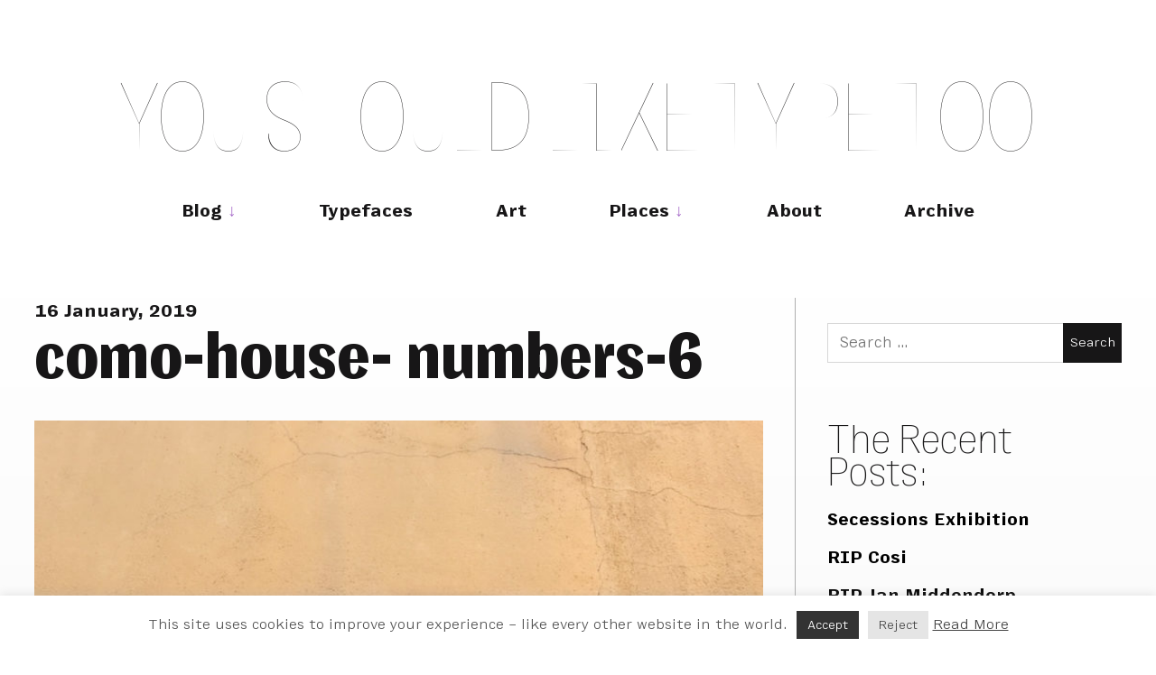

--- FILE ---
content_type: text/html; charset=UTF-8
request_url: https://youshouldliketypetoo.com/blog/house-numbers/como-house-numbers/attachment/como-house-numbers-6/
body_size: 21668
content:
<!DOCTYPE html>
<html lang="en-US">
<head>
	<meta charset="UTF-8">
	<meta name="viewport" content="width=device-width, initial-scale=1">
	<link rel="profile" href="http://gmpg.org/xfn/11">
	
	<link rel="apple-touch-icon" sizes="180x180" href="/apple-touch-icon.png">
	<link rel="icon" type="image/png" sizes="32x32" href="/favicon-32x32.png">
	<link rel="icon" type="image/png" sizes="16x16" href="/favicon-16x16.png">
	<link rel="manifest" href="/site.webmanifest">
	<link rel="mask-icon" href="/safari-pinned-tab.svg" color="#64676a">

	<link href="https://youshouldliketypetoo.com/wp-content/themes/hive-Rob/style.css?_=12" rel="stylesheet">
	
	<meta name="msapplication-TileColor" content="#404040">
	<meta name="theme-color" content="#404040">
	
	<meta name='robots' content='index, follow, max-image-preview:large, max-snippet:-1, max-video-preview:-1' />
	<style>img:is([sizes="auto" i], [sizes^="auto," i]) { contain-intrinsic-size: 3000px 1500px }</style>
	
	<!-- This site is optimized with the Yoast SEO plugin v26.8 - https://yoast.com/product/yoast-seo-wordpress/ -->
	<title>como-house- numbers-6 &#8211; You Should Like Type Too</title>
	<link rel="canonical" href="https://youshouldliketypetoo.com/blog/house-numbers/como-house-numbers/attachment/como-house-numbers-6/" />
	<meta property="og:locale" content="en_US" />
	<meta property="og:type" content="article" />
	<meta property="og:title" content="como-house- numbers-6 &#8211; You Should Like Type Too" />
	<meta property="og:url" content="https://youshouldliketypetoo.com/blog/house-numbers/como-house-numbers/attachment/como-house-numbers-6/" />
	<meta property="og:site_name" content="You Should Like Type Too" />
	<meta property="og:image" content="https://youshouldliketypetoo.com/blog/house-numbers/como-house-numbers/attachment/como-house-numbers-6" />
	<meta property="og:image:width" content="1000" />
	<meta property="og:image:height" content="750" />
	<meta property="og:image:type" content="image/jpeg" />
	<meta name="twitter:card" content="summary_large_image" />
	<meta name="twitter:site" content="@rnkeller" />
	<script type="application/ld+json" class="yoast-schema-graph">{"@context":"https://schema.org","@graph":[{"@type":"WebPage","@id":"https://youshouldliketypetoo.com/blog/house-numbers/como-house-numbers/attachment/como-house-numbers-6/","url":"https://youshouldliketypetoo.com/blog/house-numbers/como-house-numbers/attachment/como-house-numbers-6/","name":"como-house- numbers-6 &#8211; You Should Like Type Too","isPartOf":{"@id":"https://youshouldliketypetoo.com/#website"},"primaryImageOfPage":{"@id":"https://youshouldliketypetoo.com/blog/house-numbers/como-house-numbers/attachment/como-house-numbers-6/#primaryimage"},"image":{"@id":"https://youshouldliketypetoo.com/blog/house-numbers/como-house-numbers/attachment/como-house-numbers-6/#primaryimage"},"thumbnailUrl":"https://youshouldliketypetoo.com/wp-content/uploads/2019/01/como-house-numbers-6.jpg","datePublished":"2019-01-16T02:45:27+00:00","breadcrumb":{"@id":"https://youshouldliketypetoo.com/blog/house-numbers/como-house-numbers/attachment/como-house-numbers-6/#breadcrumb"},"inLanguage":"en-US","potentialAction":[{"@type":"ReadAction","target":["https://youshouldliketypetoo.com/blog/house-numbers/como-house-numbers/attachment/como-house-numbers-6/"]}]},{"@type":"ImageObject","inLanguage":"en-US","@id":"https://youshouldliketypetoo.com/blog/house-numbers/como-house-numbers/attachment/como-house-numbers-6/#primaryimage","url":"https://youshouldliketypetoo.com/wp-content/uploads/2019/01/como-house-numbers-6.jpg","contentUrl":"https://youshouldliketypetoo.com/wp-content/uploads/2019/01/como-house-numbers-6.jpg","width":1000,"height":750},{"@type":"BreadcrumbList","@id":"https://youshouldliketypetoo.com/blog/house-numbers/como-house-numbers/attachment/como-house-numbers-6/#breadcrumb","itemListElement":[{"@type":"ListItem","position":1,"name":"Home","item":"https://youshouldliketypetoo.com/"},{"@type":"ListItem","position":2,"name":"Como House Numbers","item":"https://youshouldliketypetoo.com/blog/house-numbers/como-house-numbers/"},{"@type":"ListItem","position":3,"name":"como-house- numbers-6"}]},{"@type":"WebSite","@id":"https://youshouldliketypetoo.com/#website","url":"https://youshouldliketypetoo.com/","name":"You Should Like Type Too","description":"","publisher":{"@id":"https://youshouldliketypetoo.com/#/schema/person/79777c7273b41b74d7af697abbcad32c"},"potentialAction":[{"@type":"SearchAction","target":{"@type":"EntryPoint","urlTemplate":"https://youshouldliketypetoo.com/?s={search_term_string}"},"query-input":{"@type":"PropertyValueSpecification","valueRequired":true,"valueName":"search_term_string"}}],"inLanguage":"en-US"},{"@type":["Person","Organization"],"@id":"https://youshouldliketypetoo.com/#/schema/person/79777c7273b41b74d7af697abbcad32c","name":"Rob","image":{"@type":"ImageObject","inLanguage":"en-US","@id":"https://youshouldliketypetoo.com/#/schema/person/image/","url":"https://youshouldliketypetoo.com/wp-content/uploads/2019/01/como-house-numbers-6.jpg","contentUrl":"https://youshouldliketypetoo.com/wp-content/uploads/2019/01/como-house-numbers-6.jpg","width":1000,"height":750,"caption":"Rob"},"logo":{"@id":"https://youshouldliketypetoo.com/#/schema/person/image/"},"sameAs":["http://youshouldliketypetoo.com"]}]}</script>
	<!-- / Yoast SEO plugin. -->


<link rel='dns-prefetch' href='//stats.wp.com' />
<link rel='dns-prefetch' href='//jetpack.wordpress.com' />
<link rel='dns-prefetch' href='//s0.wp.com' />
<link rel='dns-prefetch' href='//public-api.wordpress.com' />
<link rel='dns-prefetch' href='//0.gravatar.com' />
<link rel='dns-prefetch' href='//1.gravatar.com' />
<link rel='dns-prefetch' href='//2.gravatar.com' />
<link rel="alternate" type="application/rss+xml" title="You Should Like Type Too &raquo; Feed" href="https://youshouldliketypetoo.com/feed/" />
<link rel="alternate" type="application/rss+xml" title="You Should Like Type Too &raquo; Comments Feed" href="https://youshouldliketypetoo.com/comments/feed/" />
<link rel="alternate" type="application/rss+xml" title="You Should Like Type Too &raquo; como-house- numbers-6 Comments Feed" href="https://youshouldliketypetoo.com/blog/house-numbers/como-house-numbers/attachment/como-house-numbers-6/feed/" />
		<!-- This site uses the Google Analytics by ExactMetrics plugin v8.11.1 - Using Analytics tracking - https://www.exactmetrics.com/ -->
							<script src="//www.googletagmanager.com/gtag/js?id=G-KMRVECTBY3"  data-cfasync="false" data-wpfc-render="false" type="text/javascript" async></script>
			<script data-cfasync="false" data-wpfc-render="false" type="text/javascript">
				var em_version = '8.11.1';
				var em_track_user = true;
				var em_no_track_reason = '';
								var ExactMetricsDefaultLocations = {"page_location":"https:\/\/youshouldliketypetoo.com\/blog\/house-numbers\/como-house-numbers\/attachment\/como-house-numbers-6\/"};
								if ( typeof ExactMetricsPrivacyGuardFilter === 'function' ) {
					var ExactMetricsLocations = (typeof ExactMetricsExcludeQuery === 'object') ? ExactMetricsPrivacyGuardFilter( ExactMetricsExcludeQuery ) : ExactMetricsPrivacyGuardFilter( ExactMetricsDefaultLocations );
				} else {
					var ExactMetricsLocations = (typeof ExactMetricsExcludeQuery === 'object') ? ExactMetricsExcludeQuery : ExactMetricsDefaultLocations;
				}

								var disableStrs = [
										'ga-disable-G-KMRVECTBY3',
									];

				/* Function to detect opted out users */
				function __gtagTrackerIsOptedOut() {
					for (var index = 0; index < disableStrs.length; index++) {
						if (document.cookie.indexOf(disableStrs[index] + '=true') > -1) {
							return true;
						}
					}

					return false;
				}

				/* Disable tracking if the opt-out cookie exists. */
				if (__gtagTrackerIsOptedOut()) {
					for (var index = 0; index < disableStrs.length; index++) {
						window[disableStrs[index]] = true;
					}
				}

				/* Opt-out function */
				function __gtagTrackerOptout() {
					for (var index = 0; index < disableStrs.length; index++) {
						document.cookie = disableStrs[index] + '=true; expires=Thu, 31 Dec 2099 23:59:59 UTC; path=/';
						window[disableStrs[index]] = true;
					}
				}

				if ('undefined' === typeof gaOptout) {
					function gaOptout() {
						__gtagTrackerOptout();
					}
				}
								window.dataLayer = window.dataLayer || [];

				window.ExactMetricsDualTracker = {
					helpers: {},
					trackers: {},
				};
				if (em_track_user) {
					function __gtagDataLayer() {
						dataLayer.push(arguments);
					}

					function __gtagTracker(type, name, parameters) {
						if (!parameters) {
							parameters = {};
						}

						if (parameters.send_to) {
							__gtagDataLayer.apply(null, arguments);
							return;
						}

						if (type === 'event') {
														parameters.send_to = exactmetrics_frontend.v4_id;
							var hookName = name;
							if (typeof parameters['event_category'] !== 'undefined') {
								hookName = parameters['event_category'] + ':' + name;
							}

							if (typeof ExactMetricsDualTracker.trackers[hookName] !== 'undefined') {
								ExactMetricsDualTracker.trackers[hookName](parameters);
							} else {
								__gtagDataLayer('event', name, parameters);
							}
							
						} else {
							__gtagDataLayer.apply(null, arguments);
						}
					}

					__gtagTracker('js', new Date());
					__gtagTracker('set', {
						'developer_id.dNDMyYj': true,
											});
					if ( ExactMetricsLocations.page_location ) {
						__gtagTracker('set', ExactMetricsLocations);
					}
										__gtagTracker('config', 'G-KMRVECTBY3', {"forceSSL":"true"} );
										window.gtag = __gtagTracker;										(function () {
						/* https://developers.google.com/analytics/devguides/collection/analyticsjs/ */
						/* ga and __gaTracker compatibility shim. */
						var noopfn = function () {
							return null;
						};
						var newtracker = function () {
							return new Tracker();
						};
						var Tracker = function () {
							return null;
						};
						var p = Tracker.prototype;
						p.get = noopfn;
						p.set = noopfn;
						p.send = function () {
							var args = Array.prototype.slice.call(arguments);
							args.unshift('send');
							__gaTracker.apply(null, args);
						};
						var __gaTracker = function () {
							var len = arguments.length;
							if (len === 0) {
								return;
							}
							var f = arguments[len - 1];
							if (typeof f !== 'object' || f === null || typeof f.hitCallback !== 'function') {
								if ('send' === arguments[0]) {
									var hitConverted, hitObject = false, action;
									if ('event' === arguments[1]) {
										if ('undefined' !== typeof arguments[3]) {
											hitObject = {
												'eventAction': arguments[3],
												'eventCategory': arguments[2],
												'eventLabel': arguments[4],
												'value': arguments[5] ? arguments[5] : 1,
											}
										}
									}
									if ('pageview' === arguments[1]) {
										if ('undefined' !== typeof arguments[2]) {
											hitObject = {
												'eventAction': 'page_view',
												'page_path': arguments[2],
											}
										}
									}
									if (typeof arguments[2] === 'object') {
										hitObject = arguments[2];
									}
									if (typeof arguments[5] === 'object') {
										Object.assign(hitObject, arguments[5]);
									}
									if ('undefined' !== typeof arguments[1].hitType) {
										hitObject = arguments[1];
										if ('pageview' === hitObject.hitType) {
											hitObject.eventAction = 'page_view';
										}
									}
									if (hitObject) {
										action = 'timing' === arguments[1].hitType ? 'timing_complete' : hitObject.eventAction;
										hitConverted = mapArgs(hitObject);
										__gtagTracker('event', action, hitConverted);
									}
								}
								return;
							}

							function mapArgs(args) {
								var arg, hit = {};
								var gaMap = {
									'eventCategory': 'event_category',
									'eventAction': 'event_action',
									'eventLabel': 'event_label',
									'eventValue': 'event_value',
									'nonInteraction': 'non_interaction',
									'timingCategory': 'event_category',
									'timingVar': 'name',
									'timingValue': 'value',
									'timingLabel': 'event_label',
									'page': 'page_path',
									'location': 'page_location',
									'title': 'page_title',
									'referrer' : 'page_referrer',
								};
								for (arg in args) {
																		if (!(!args.hasOwnProperty(arg) || !gaMap.hasOwnProperty(arg))) {
										hit[gaMap[arg]] = args[arg];
									} else {
										hit[arg] = args[arg];
									}
								}
								return hit;
							}

							try {
								f.hitCallback();
							} catch (ex) {
							}
						};
						__gaTracker.create = newtracker;
						__gaTracker.getByName = newtracker;
						__gaTracker.getAll = function () {
							return [];
						};
						__gaTracker.remove = noopfn;
						__gaTracker.loaded = true;
						window['__gaTracker'] = __gaTracker;
					})();
									} else {
										console.log("");
					(function () {
						function __gtagTracker() {
							return null;
						}

						window['__gtagTracker'] = __gtagTracker;
						window['gtag'] = __gtagTracker;
					})();
									}
			</script>
							<!-- / Google Analytics by ExactMetrics -->
		<script type="text/javascript">
/* <![CDATA[ */
window._wpemojiSettings = {"baseUrl":"https:\/\/s.w.org\/images\/core\/emoji\/16.0.1\/72x72\/","ext":".png","svgUrl":"https:\/\/s.w.org\/images\/core\/emoji\/16.0.1\/svg\/","svgExt":".svg","source":{"concatemoji":"https:\/\/youshouldliketypetoo.com\/wp-includes\/js\/wp-emoji-release.min.js?ver=6.8.3"}};
/*! This file is auto-generated */
!function(s,n){var o,i,e;function c(e){try{var t={supportTests:e,timestamp:(new Date).valueOf()};sessionStorage.setItem(o,JSON.stringify(t))}catch(e){}}function p(e,t,n){e.clearRect(0,0,e.canvas.width,e.canvas.height),e.fillText(t,0,0);var t=new Uint32Array(e.getImageData(0,0,e.canvas.width,e.canvas.height).data),a=(e.clearRect(0,0,e.canvas.width,e.canvas.height),e.fillText(n,0,0),new Uint32Array(e.getImageData(0,0,e.canvas.width,e.canvas.height).data));return t.every(function(e,t){return e===a[t]})}function u(e,t){e.clearRect(0,0,e.canvas.width,e.canvas.height),e.fillText(t,0,0);for(var n=e.getImageData(16,16,1,1),a=0;a<n.data.length;a++)if(0!==n.data[a])return!1;return!0}function f(e,t,n,a){switch(t){case"flag":return n(e,"\ud83c\udff3\ufe0f\u200d\u26a7\ufe0f","\ud83c\udff3\ufe0f\u200b\u26a7\ufe0f")?!1:!n(e,"\ud83c\udde8\ud83c\uddf6","\ud83c\udde8\u200b\ud83c\uddf6")&&!n(e,"\ud83c\udff4\udb40\udc67\udb40\udc62\udb40\udc65\udb40\udc6e\udb40\udc67\udb40\udc7f","\ud83c\udff4\u200b\udb40\udc67\u200b\udb40\udc62\u200b\udb40\udc65\u200b\udb40\udc6e\u200b\udb40\udc67\u200b\udb40\udc7f");case"emoji":return!a(e,"\ud83e\udedf")}return!1}function g(e,t,n,a){var r="undefined"!=typeof WorkerGlobalScope&&self instanceof WorkerGlobalScope?new OffscreenCanvas(300,150):s.createElement("canvas"),o=r.getContext("2d",{willReadFrequently:!0}),i=(o.textBaseline="top",o.font="600 32px Arial",{});return e.forEach(function(e){i[e]=t(o,e,n,a)}),i}function t(e){var t=s.createElement("script");t.src=e,t.defer=!0,s.head.appendChild(t)}"undefined"!=typeof Promise&&(o="wpEmojiSettingsSupports",i=["flag","emoji"],n.supports={everything:!0,everythingExceptFlag:!0},e=new Promise(function(e){s.addEventListener("DOMContentLoaded",e,{once:!0})}),new Promise(function(t){var n=function(){try{var e=JSON.parse(sessionStorage.getItem(o));if("object"==typeof e&&"number"==typeof e.timestamp&&(new Date).valueOf()<e.timestamp+604800&&"object"==typeof e.supportTests)return e.supportTests}catch(e){}return null}();if(!n){if("undefined"!=typeof Worker&&"undefined"!=typeof OffscreenCanvas&&"undefined"!=typeof URL&&URL.createObjectURL&&"undefined"!=typeof Blob)try{var e="postMessage("+g.toString()+"("+[JSON.stringify(i),f.toString(),p.toString(),u.toString()].join(",")+"));",a=new Blob([e],{type:"text/javascript"}),r=new Worker(URL.createObjectURL(a),{name:"wpTestEmojiSupports"});return void(r.onmessage=function(e){c(n=e.data),r.terminate(),t(n)})}catch(e){}c(n=g(i,f,p,u))}t(n)}).then(function(e){for(var t in e)n.supports[t]=e[t],n.supports.everything=n.supports.everything&&n.supports[t],"flag"!==t&&(n.supports.everythingExceptFlag=n.supports.everythingExceptFlag&&n.supports[t]);n.supports.everythingExceptFlag=n.supports.everythingExceptFlag&&!n.supports.flag,n.DOMReady=!1,n.readyCallback=function(){n.DOMReady=!0}}).then(function(){return e}).then(function(){var e;n.supports.everything||(n.readyCallback(),(e=n.source||{}).concatemoji?t(e.concatemoji):e.wpemoji&&e.twemoji&&(t(e.twemoji),t(e.wpemoji)))}))}((window,document),window._wpemojiSettings);
/* ]]> */
</script>
<style id='wp-emoji-styles-inline-css' type='text/css'>

	img.wp-smiley, img.emoji {
		display: inline !important;
		border: none !important;
		box-shadow: none !important;
		height: 1em !important;
		width: 1em !important;
		margin: 0 0.07em !important;
		vertical-align: -0.1em !important;
		background: none !important;
		padding: 0 !important;
	}
</style>
<link rel='stylesheet' id='wp-block-library-css' href='https://youshouldliketypetoo.com/wp-includes/css/dist/block-library/style.min.css?ver=6.8.3' type='text/css' media='all' />
<style id='classic-theme-styles-inline-css' type='text/css'>
/*! This file is auto-generated */
.wp-block-button__link{color:#fff;background-color:#32373c;border-radius:9999px;box-shadow:none;text-decoration:none;padding:calc(.667em + 2px) calc(1.333em + 2px);font-size:1.125em}.wp-block-file__button{background:#32373c;color:#fff;text-decoration:none}
</style>
<link rel='stylesheet' id='mediaelement-css' href='https://youshouldliketypetoo.com/wp-includes/js/mediaelement/mediaelementplayer-legacy.min.css?ver=4.2.17' type='text/css' media='all' />
<link rel='stylesheet' id='wp-mediaelement-css' href='https://youshouldliketypetoo.com/wp-includes/js/mediaelement/wp-mediaelement.min.css?ver=6.8.3' type='text/css' media='all' />
<style id='jetpack-sharing-buttons-style-inline-css' type='text/css'>
.jetpack-sharing-buttons__services-list{display:flex;flex-direction:row;flex-wrap:wrap;gap:0;list-style-type:none;margin:5px;padding:0}.jetpack-sharing-buttons__services-list.has-small-icon-size{font-size:12px}.jetpack-sharing-buttons__services-list.has-normal-icon-size{font-size:16px}.jetpack-sharing-buttons__services-list.has-large-icon-size{font-size:24px}.jetpack-sharing-buttons__services-list.has-huge-icon-size{font-size:36px}@media print{.jetpack-sharing-buttons__services-list{display:none!important}}.editor-styles-wrapper .wp-block-jetpack-sharing-buttons{gap:0;padding-inline-start:0}ul.jetpack-sharing-buttons__services-list.has-background{padding:1.25em 2.375em}
</style>
<style id='global-styles-inline-css' type='text/css'>
:root{--wp--preset--aspect-ratio--square: 1;--wp--preset--aspect-ratio--4-3: 4/3;--wp--preset--aspect-ratio--3-4: 3/4;--wp--preset--aspect-ratio--3-2: 3/2;--wp--preset--aspect-ratio--2-3: 2/3;--wp--preset--aspect-ratio--16-9: 16/9;--wp--preset--aspect-ratio--9-16: 9/16;--wp--preset--color--black: #000000;--wp--preset--color--cyan-bluish-gray: #abb8c3;--wp--preset--color--white: #ffffff;--wp--preset--color--pale-pink: #f78da7;--wp--preset--color--vivid-red: #cf2e2e;--wp--preset--color--luminous-vivid-orange: #ff6900;--wp--preset--color--luminous-vivid-amber: #fcb900;--wp--preset--color--light-green-cyan: #7bdcb5;--wp--preset--color--vivid-green-cyan: #00d084;--wp--preset--color--pale-cyan-blue: #8ed1fc;--wp--preset--color--vivid-cyan-blue: #0693e3;--wp--preset--color--vivid-purple: #9b51e0;--wp--preset--gradient--vivid-cyan-blue-to-vivid-purple: linear-gradient(135deg,rgba(6,147,227,1) 0%,rgb(155,81,224) 100%);--wp--preset--gradient--light-green-cyan-to-vivid-green-cyan: linear-gradient(135deg,rgb(122,220,180) 0%,rgb(0,208,130) 100%);--wp--preset--gradient--luminous-vivid-amber-to-luminous-vivid-orange: linear-gradient(135deg,rgba(252,185,0,1) 0%,rgba(255,105,0,1) 100%);--wp--preset--gradient--luminous-vivid-orange-to-vivid-red: linear-gradient(135deg,rgba(255,105,0,1) 0%,rgb(207,46,46) 100%);--wp--preset--gradient--very-light-gray-to-cyan-bluish-gray: linear-gradient(135deg,rgb(238,238,238) 0%,rgb(169,184,195) 100%);--wp--preset--gradient--cool-to-warm-spectrum: linear-gradient(135deg,rgb(74,234,220) 0%,rgb(151,120,209) 20%,rgb(207,42,186) 40%,rgb(238,44,130) 60%,rgb(251,105,98) 80%,rgb(254,248,76) 100%);--wp--preset--gradient--blush-light-purple: linear-gradient(135deg,rgb(255,206,236) 0%,rgb(152,150,240) 100%);--wp--preset--gradient--blush-bordeaux: linear-gradient(135deg,rgb(254,205,165) 0%,rgb(254,45,45) 50%,rgb(107,0,62) 100%);--wp--preset--gradient--luminous-dusk: linear-gradient(135deg,rgb(255,203,112) 0%,rgb(199,81,192) 50%,rgb(65,88,208) 100%);--wp--preset--gradient--pale-ocean: linear-gradient(135deg,rgb(255,245,203) 0%,rgb(182,227,212) 50%,rgb(51,167,181) 100%);--wp--preset--gradient--electric-grass: linear-gradient(135deg,rgb(202,248,128) 0%,rgb(113,206,126) 100%);--wp--preset--gradient--midnight: linear-gradient(135deg,rgb(2,3,129) 0%,rgb(40,116,252) 100%);--wp--preset--font-size--small: 13px;--wp--preset--font-size--medium: 20px;--wp--preset--font-size--large: 36px;--wp--preset--font-size--x-large: 42px;--wp--preset--spacing--20: 0.44rem;--wp--preset--spacing--30: 0.67rem;--wp--preset--spacing--40: 1rem;--wp--preset--spacing--50: 1.5rem;--wp--preset--spacing--60: 2.25rem;--wp--preset--spacing--70: 3.38rem;--wp--preset--spacing--80: 5.06rem;--wp--preset--shadow--natural: 6px 6px 9px rgba(0, 0, 0, 0.2);--wp--preset--shadow--deep: 12px 12px 50px rgba(0, 0, 0, 0.4);--wp--preset--shadow--sharp: 6px 6px 0px rgba(0, 0, 0, 0.2);--wp--preset--shadow--outlined: 6px 6px 0px -3px rgba(255, 255, 255, 1), 6px 6px rgba(0, 0, 0, 1);--wp--preset--shadow--crisp: 6px 6px 0px rgba(0, 0, 0, 1);}:where(.is-layout-flex){gap: 0.5em;}:where(.is-layout-grid){gap: 0.5em;}body .is-layout-flex{display: flex;}.is-layout-flex{flex-wrap: wrap;align-items: center;}.is-layout-flex > :is(*, div){margin: 0;}body .is-layout-grid{display: grid;}.is-layout-grid > :is(*, div){margin: 0;}:where(.wp-block-columns.is-layout-flex){gap: 2em;}:where(.wp-block-columns.is-layout-grid){gap: 2em;}:where(.wp-block-post-template.is-layout-flex){gap: 1.25em;}:where(.wp-block-post-template.is-layout-grid){gap: 1.25em;}.has-black-color{color: var(--wp--preset--color--black) !important;}.has-cyan-bluish-gray-color{color: var(--wp--preset--color--cyan-bluish-gray) !important;}.has-white-color{color: var(--wp--preset--color--white) !important;}.has-pale-pink-color{color: var(--wp--preset--color--pale-pink) !important;}.has-vivid-red-color{color: var(--wp--preset--color--vivid-red) !important;}.has-luminous-vivid-orange-color{color: var(--wp--preset--color--luminous-vivid-orange) !important;}.has-luminous-vivid-amber-color{color: var(--wp--preset--color--luminous-vivid-amber) !important;}.has-light-green-cyan-color{color: var(--wp--preset--color--light-green-cyan) !important;}.has-vivid-green-cyan-color{color: var(--wp--preset--color--vivid-green-cyan) !important;}.has-pale-cyan-blue-color{color: var(--wp--preset--color--pale-cyan-blue) !important;}.has-vivid-cyan-blue-color{color: var(--wp--preset--color--vivid-cyan-blue) !important;}.has-vivid-purple-color{color: var(--wp--preset--color--vivid-purple) !important;}.has-black-background-color{background-color: var(--wp--preset--color--black) !important;}.has-cyan-bluish-gray-background-color{background-color: var(--wp--preset--color--cyan-bluish-gray) !important;}.has-white-background-color{background-color: var(--wp--preset--color--white) !important;}.has-pale-pink-background-color{background-color: var(--wp--preset--color--pale-pink) !important;}.has-vivid-red-background-color{background-color: var(--wp--preset--color--vivid-red) !important;}.has-luminous-vivid-orange-background-color{background-color: var(--wp--preset--color--luminous-vivid-orange) !important;}.has-luminous-vivid-amber-background-color{background-color: var(--wp--preset--color--luminous-vivid-amber) !important;}.has-light-green-cyan-background-color{background-color: var(--wp--preset--color--light-green-cyan) !important;}.has-vivid-green-cyan-background-color{background-color: var(--wp--preset--color--vivid-green-cyan) !important;}.has-pale-cyan-blue-background-color{background-color: var(--wp--preset--color--pale-cyan-blue) !important;}.has-vivid-cyan-blue-background-color{background-color: var(--wp--preset--color--vivid-cyan-blue) !important;}.has-vivid-purple-background-color{background-color: var(--wp--preset--color--vivid-purple) !important;}.has-black-border-color{border-color: var(--wp--preset--color--black) !important;}.has-cyan-bluish-gray-border-color{border-color: var(--wp--preset--color--cyan-bluish-gray) !important;}.has-white-border-color{border-color: var(--wp--preset--color--white) !important;}.has-pale-pink-border-color{border-color: var(--wp--preset--color--pale-pink) !important;}.has-vivid-red-border-color{border-color: var(--wp--preset--color--vivid-red) !important;}.has-luminous-vivid-orange-border-color{border-color: var(--wp--preset--color--luminous-vivid-orange) !important;}.has-luminous-vivid-amber-border-color{border-color: var(--wp--preset--color--luminous-vivid-amber) !important;}.has-light-green-cyan-border-color{border-color: var(--wp--preset--color--light-green-cyan) !important;}.has-vivid-green-cyan-border-color{border-color: var(--wp--preset--color--vivid-green-cyan) !important;}.has-pale-cyan-blue-border-color{border-color: var(--wp--preset--color--pale-cyan-blue) !important;}.has-vivid-cyan-blue-border-color{border-color: var(--wp--preset--color--vivid-cyan-blue) !important;}.has-vivid-purple-border-color{border-color: var(--wp--preset--color--vivid-purple) !important;}.has-vivid-cyan-blue-to-vivid-purple-gradient-background{background: var(--wp--preset--gradient--vivid-cyan-blue-to-vivid-purple) !important;}.has-light-green-cyan-to-vivid-green-cyan-gradient-background{background: var(--wp--preset--gradient--light-green-cyan-to-vivid-green-cyan) !important;}.has-luminous-vivid-amber-to-luminous-vivid-orange-gradient-background{background: var(--wp--preset--gradient--luminous-vivid-amber-to-luminous-vivid-orange) !important;}.has-luminous-vivid-orange-to-vivid-red-gradient-background{background: var(--wp--preset--gradient--luminous-vivid-orange-to-vivid-red) !important;}.has-very-light-gray-to-cyan-bluish-gray-gradient-background{background: var(--wp--preset--gradient--very-light-gray-to-cyan-bluish-gray) !important;}.has-cool-to-warm-spectrum-gradient-background{background: var(--wp--preset--gradient--cool-to-warm-spectrum) !important;}.has-blush-light-purple-gradient-background{background: var(--wp--preset--gradient--blush-light-purple) !important;}.has-blush-bordeaux-gradient-background{background: var(--wp--preset--gradient--blush-bordeaux) !important;}.has-luminous-dusk-gradient-background{background: var(--wp--preset--gradient--luminous-dusk) !important;}.has-pale-ocean-gradient-background{background: var(--wp--preset--gradient--pale-ocean) !important;}.has-electric-grass-gradient-background{background: var(--wp--preset--gradient--electric-grass) !important;}.has-midnight-gradient-background{background: var(--wp--preset--gradient--midnight) !important;}.has-small-font-size{font-size: var(--wp--preset--font-size--small) !important;}.has-medium-font-size{font-size: var(--wp--preset--font-size--medium) !important;}.has-large-font-size{font-size: var(--wp--preset--font-size--large) !important;}.has-x-large-font-size{font-size: var(--wp--preset--font-size--x-large) !important;}
:where(.wp-block-post-template.is-layout-flex){gap: 1.25em;}:where(.wp-block-post-template.is-layout-grid){gap: 1.25em;}
:where(.wp-block-columns.is-layout-flex){gap: 2em;}:where(.wp-block-columns.is-layout-grid){gap: 2em;}
:root :where(.wp-block-pullquote){font-size: 1.5em;line-height: 1.6;}
</style>
<link rel='stylesheet' id='cookie-law-info-css' href='https://youshouldliketypetoo.com/wp-content/plugins/cookie-law-info/legacy/public/css/cookie-law-info-public.css?ver=3.3.9.1' type='text/css' media='all' />
<link rel='stylesheet' id='cookie-law-info-gdpr-css' href='https://youshouldliketypetoo.com/wp-content/plugins/cookie-law-info/legacy/public/css/cookie-law-info-gdpr.css?ver=3.3.9.1' type='text/css' media='all' />
<link rel='stylesheet' id='fancybox-for-wp-css' href='https://youshouldliketypetoo.com/wp-content/plugins/fancybox-for-wordpress/assets/css/fancybox.css?ver=1.3.4' type='text/css' media='all' />
<link rel='stylesheet' id='cleaner-gallery-css' href='https://youshouldliketypetoo.com/wp-content/plugins/cleaner-gallery/css/gallery.min.css?ver=20130526' type='text/css' media='all' />
<link rel='stylesheet' id='arpw-style-css' href='https://youshouldliketypetoo.com/wp-content/plugins/advanced-random-posts-widget/assets/css/arpw-frontend.css?ver=6.8.3' type='text/css' media='all' />
<script type="text/javascript" src="https://youshouldliketypetoo.com/wp-content/plugins/google-analytics-dashboard-for-wp/assets/js/frontend-gtag.min.js?ver=8.11.1" id="exactmetrics-frontend-script-js" async="async" data-wp-strategy="async"></script>
<script data-cfasync="false" data-wpfc-render="false" type="text/javascript" id='exactmetrics-frontend-script-js-extra'>/* <![CDATA[ */
var exactmetrics_frontend = {"js_events_tracking":"true","download_extensions":"zip,ra,mp,avi,flv,mpeg,pdf,doc,ppt,xls,jp,png,gif,tiff,bmp,txt","inbound_paths":"[{\"path\":\"\\\/go\\\/\",\"label\":\"affiliate\"},{\"path\":\"\\\/recommend\\\/\",\"label\":\"affiliate\"}]","home_url":"https:\/\/youshouldliketypetoo.com","hash_tracking":"false","v4_id":"G-KMRVECTBY3"};/* ]]> */
</script>
<script type="text/javascript" src="https://youshouldliketypetoo.com/wp-includes/js/jquery/jquery.min.js?ver=3.7.1" id="jquery-core-js"></script>
<script type="text/javascript" src="https://youshouldliketypetoo.com/wp-includes/js/jquery/jquery-migrate.min.js?ver=3.4.1" id="jquery-migrate-js"></script>
<script type="text/javascript" id="cookie-law-info-js-extra">
/* <![CDATA[ */
var Cli_Data = {"nn_cookie_ids":[],"cookielist":[],"non_necessary_cookies":[],"ccpaEnabled":"","ccpaRegionBased":"","ccpaBarEnabled":"","strictlyEnabled":["necessary","obligatoire"],"ccpaType":"gdpr","js_blocking":"","custom_integration":"","triggerDomRefresh":"","secure_cookies":""};
var cli_cookiebar_settings = {"animate_speed_hide":"500","animate_speed_show":"500","background":"#fff","border":"#a5a5a5","border_on":"","button_1_button_colour":"#333333","button_1_button_hover":"#292929","button_1_link_colour":"#fff","button_1_as_button":"1","button_1_new_win":"","button_2_button_colour":"#333","button_2_button_hover":"#292929","button_2_link_colour":"#444","button_2_as_button":"","button_2_hidebar":"","button_3_button_colour":"#e5e5e5","button_3_button_hover":"#b7b7b7","button_3_link_colour":"#444444","button_3_as_button":"1","button_3_new_win":"","button_4_button_colour":"#000","button_4_button_hover":"#000000","button_4_link_colour":"#62a329","button_4_as_button":"","button_7_button_colour":"#61a229","button_7_button_hover":"#4e8221","button_7_link_colour":"#fff","button_7_as_button":"1","button_7_new_win":"","font_family":"inherit","header_fix":"","notify_animate_hide":"1","notify_animate_show":"","notify_div_id":"#cookie-law-info-bar","notify_position_horizontal":"right","notify_position_vertical":"bottom","scroll_close":"","scroll_close_reload":"","accept_close_reload":"","reject_close_reload":"1","showagain_tab":"","showagain_background":"#fff","showagain_border":"#000","showagain_div_id":"#cookie-law-info-again","showagain_x_position":"100px","text":"#565656","show_once_yn":"1","show_once":"20000","logging_on":"","as_popup":"","popup_overlay":"1","bar_heading_text":"","cookie_bar_as":"banner","popup_showagain_position":"bottom-right","widget_position":"left"};
var log_object = {"ajax_url":"https:\/\/youshouldliketypetoo.com\/wp-admin\/admin-ajax.php"};
/* ]]> */
</script>
<script type="text/javascript" src="https://youshouldliketypetoo.com/wp-content/plugins/cookie-law-info/legacy/public/js/cookie-law-info-public.js?ver=3.3.9.1" id="cookie-law-info-js"></script>
<script type="text/javascript" src="https://youshouldliketypetoo.com/wp-content/plugins/fancybox-for-wordpress/assets/js/purify.min.js?ver=1.3.4" id="purify-js"></script>
<script type="text/javascript" src="https://youshouldliketypetoo.com/wp-content/plugins/fancybox-for-wordpress/assets/js/jquery.fancybox.js?ver=1.3.4" id="fancybox-for-wp-js"></script>
<link rel="https://api.w.org/" href="https://youshouldliketypetoo.com/wp-json/" /><link rel="alternate" title="JSON" type="application/json" href="https://youshouldliketypetoo.com/wp-json/wp/v2/media/18754" /><link rel="EditURI" type="application/rsd+xml" title="RSD" href="https://youshouldliketypetoo.com/xmlrpc.php?rsd" />
<meta name="generator" content="WordPress 6.8.3" />
<link rel='shortlink' href='https://youshouldliketypetoo.com/?p=18754' />
<link rel="alternate" title="oEmbed (JSON)" type="application/json+oembed" href="https://youshouldliketypetoo.com/wp-json/oembed/1.0/embed?url=https%3A%2F%2Fyoushouldliketypetoo.com%2Fblog%2Fhouse-numbers%2Fcomo-house-numbers%2Fattachment%2Fcomo-house-numbers-6%2F" />
<link rel="alternate" title="oEmbed (XML)" type="text/xml+oembed" href="https://youshouldliketypetoo.com/wp-json/oembed/1.0/embed?url=https%3A%2F%2Fyoushouldliketypetoo.com%2Fblog%2Fhouse-numbers%2Fcomo-house-numbers%2Fattachment%2Fcomo-house-numbers-6%2F&#038;format=xml" />

<!-- Fancybox for WordPress v3.3.7 -->
<style type="text/css">
	.fancybox-slide--image .fancybox-content{background-color: #FFFFFF}div.fancybox-caption{display:none !important;}
	
	img.fancybox-image{border-width:2px;border-color:#FFFFFF;border-style:solid;}
	div.fancybox-bg{background-color:rgba(0,0,0,0.85);opacity:1 !important;}div.fancybox-content{border-color:#FFFFFF}
	div#fancybox-title{background-color:#FFFFFF}
	div.fancybox-content{background-color:#FFFFFF}
	div#fancybox-title-inside{color:#333333}
	
	
	
	div.fancybox-caption p.caption-title{display:inline-block}
	div.fancybox-caption p.caption-title{font-size:14px}
	div.fancybox-caption p.caption-title{color:#333333}
	div.fancybox-caption {color:#333333}div.fancybox-caption p.caption-title {background:#fff; width:auto;padding:10px 30px;}div.fancybox-content p.caption-title{color:#333333;margin: 0;padding: 5px 0;}body.fancybox-active .fancybox-container .fancybox-stage .fancybox-content .fancybox-close-small{display:block;}
</style><script type="text/javascript">
	jQuery(function () {

		var mobileOnly = false;
		
		if (mobileOnly) {
			return;
		}

		jQuery.fn.getTitle = function () { // Copy the title of every IMG tag and add it to its parent A so that fancybox can show titles
			var arr = jQuery("a[data-fancybox]");jQuery.each(arr, function() {var title = jQuery(this).children("img").attr("title");if(title){jQuery(this).attr("title",title)}});		}

		// Supported file extensions

				var thumbnails = jQuery("a:has(img)").not(".nolightbox").not('.envira-gallery-link').not('.ngg-simplelightbox').filter(function () {
			return /\.(jpe?g|png|gif|mp4|webp|bmp|pdf)(\?[^/]*)*$/i.test(jQuery(this).attr('href'))
		});
		

		// Add data-type iframe for links that are not images or videos.
		var iframeLinks = jQuery('.fancyboxforwp').filter(function () {
			return !/\.(jpe?g|png|gif|mp4|webp|bmp|pdf)(\?[^/]*)*$/i.test(jQuery(this).attr('href'))
		}).filter(function () {
			return !/vimeo|youtube/i.test(jQuery(this).attr('href'))
		});
		iframeLinks.attr({"data-type": "iframe"}).getTitle();

				// Gallery All
		thumbnails.addClass("fancyboxforwp").attr("data-fancybox", "gallery").getTitle();
		iframeLinks.attr({"data-fancybox": "gallery"}).getTitle();

		// Gallery type NONE
		
		// Call fancybox and apply it on any link with a rel atribute that starts with "fancybox", with the options set on the admin panel
		jQuery("a.fancyboxforwp").fancyboxforwp({
			loop: false,
			smallBtn: true,
			zoomOpacity: "auto",
			animationEffect: "fade",
			animationDuration: 200,
			transitionEffect: "fade",
			transitionDuration: "100",
			overlayShow: true,
			overlayOpacity: "0.85",
			titleShow: true,
			titlePosition: "inside",
			keyboard: true,
			showCloseButton: true,
			arrows: true,
			clickContent:false,
			clickSlide: "close",
			mobile: {
				clickContent: function (current, event) {
					return current.type === "image" ? "toggleControls" : false;
				},
				clickSlide: function (current, event) {
					return current.type === "image" ? "close" : "close";
				},
			},
			wheel: false,
			toolbar: true,
			preventCaptionOverlap: true,
			onInit: function() { },			onDeactivate
	: function() { },		beforeClose: function() { },			afterShow: function(instance) { jQuery( ".fancybox-image" ).on("click", function( ){ ( instance.isScaledDown() ) ? instance.scaleToActual() : instance.scaleToFit() }) },				afterClose: function() { },					caption : function( instance, item ) {var title = "";if("undefined" != typeof jQuery(this).context ){var title = jQuery(this).context.title;} else { var title = ("undefined" != typeof jQuery(this).attr("title")) ? jQuery(this).attr("title") : false;}var caption = jQuery(this).data('caption') || '';if ( item.type === 'image' && title.length ) {caption = (caption.length ? caption + '<br />' : '') + '<p class="caption-title">'+jQuery("<div>").text(title).html()+'</p>' ;}if (typeof DOMPurify === "function" && caption.length) { return DOMPurify.sanitize(caption, {USE_PROFILES: {html: true}}); } else { return jQuery("<div>").text(caption).html(); }},
		afterLoad : function( instance, current ) {var captionContent = current.opts.caption || '';var sanitizedCaptionString = '';if (typeof DOMPurify === 'function' && captionContent.length) {sanitizedCaptionString = DOMPurify.sanitize(captionContent, {USE_PROFILES: {html: true}});} else if (captionContent.length) { sanitizedCaptionString = jQuery("<div>").text(captionContent).html();}if (sanitizedCaptionString.length) { current.$content.append(jQuery('<div class=\"fancybox-custom-caption inside-caption\" style=\" position: absolute;left:0;right:0;color:#000;margin:0 auto;bottom:0;text-align:center;background-color:#FFFFFF \"></div>').html(sanitizedCaptionString)); }},
			})
		;

			})
</script>
<!-- END Fancybox for WordPress -->
	<style>img#wpstats{display:none}</style>
		</head>

<body class="attachment wp-singular attachment-template-default single single-attachment postid-18754 attachmentid-18754 attachment-jpeg wp-theme-hive-Rob has_sidebar">
<div id="page" class="hfeed site">

	<a class="skip-link screen-reader-text" href="#content">Skip to content</a>

	<header id="masthead" class="site-header" role="banner">

		<div class="container">
		
			<div class="site-branding">
				
				<h1 class="site-title site-title--large">
					<a href="https://youshouldliketypetoo.com/" rel="home">
						<span>Y</span><span>o</span><span>u</span><span> </span><span>S</span><span>h</span><span>o</span><span>u</span><span>l</span><span>d</span><span> </span><span>L</span><span>i</span><span>k</span><span>e</span><span> </span><span>T</span><span>y</span><span>p</span><span>e</span><span> </span><span>T</span><span>o</span><span>o</span><span></span>					</a>
				</h1>
			
				<div class="site-description">
					<span class="site-description-text"></span>
				</div>
			</div>

			<nav id="site-navigation" class="main-navigation" role="navigation">
				<h5 class="screen-reader-text">Main navigation</h5>
									<button class="navigation__trigger">
						<span class="c-burger c-burger--fade">
							<b class="c-burger__slice c-burger__slice--top"></b>
							<b class="c-burger__slice c-burger__slice--middle"></b>
							<b class="c-burger__slice c-burger__slice--bottom"></b>
						</span>
						<span class="screen-reader-text">Menu</span>
					</button>
				<ul id="menu-top-menu" class="nav  nav--main"><li id="menu-item-2882" class="menu-item menu-item-type-taxonomy menu-item-object-category menu-item-has-children menu-item-2882"><a href="https://youshouldliketypetoo.com/category/blog/">Blog</a>
<ul class="sub-menu">
	<li id="menu-item-2790" class="menu-item menu-item-type-taxonomy menu-item-object-category menu-item-2790"><a href="https://youshouldliketypetoo.com/category/blog/cemeteries/">Cemeteries</a></li>
	<li id="menu-item-2946" class="menu-item menu-item-type-taxonomy menu-item-object-category menu-item-has-children menu-item-2946"><a href="https://youshouldliketypetoo.com/category/blog/conferences/">Conferences</a>
	<ul class="sub-menu">
		<li id="menu-item-11571" class="menu-item menu-item-type-taxonomy menu-item-object-category menu-item-11571"><a href="https://youshouldliketypetoo.com/category/blog/conferences/atypi/">ATypI</a></li>
		<li id="menu-item-11577" class="menu-item menu-item-type-taxonomy menu-item-object-category menu-item-11577"><a href="https://youshouldliketypetoo.com/category/blog/conferences/ictvc/">ICTVC</a></li>
		<li id="menu-item-16745" class="menu-item menu-item-type-taxonomy menu-item-object-category menu-item-16745"><a href="https://youshouldliketypetoo.com/category/blog/conferences/kerning/">Kerning</a></li>
		<li id="menu-item-11573" class="menu-item menu-item-type-taxonomy menu-item-object-category menu-item-11573"><a href="https://youshouldliketypetoo.com/category/blog/conferences/robothon/">Robothon</a></li>
		<li id="menu-item-11575" class="menu-item menu-item-type-taxonomy menu-item-object-category menu-item-11575"><a href="https://youshouldliketypetoo.com/category/blog/conferences/typecon/">TypeCon</a></li>
		<li id="menu-item-11576" class="menu-item menu-item-type-taxonomy menu-item-object-category menu-item-11576"><a href="https://youshouldliketypetoo.com/category/blog/conferences/typo-berlin/">Typo Berlin</a></li>
		<li id="menu-item-11572" class="menu-item menu-item-type-taxonomy menu-item-object-category menu-item-11572"><a href="https://youshouldliketypetoo.com/category/blog/conferences/other-conferences/">Others</a></li>
	</ul>
</li>
	<li id="menu-item-5663" class="menu-item menu-item-type-taxonomy menu-item-object-category menu-item-5663"><a href="https://youshouldliketypetoo.com/category/blog/exhibitions/">Exhibitions</a></li>
	<li id="menu-item-3284" class="menu-item menu-item-type-taxonomy menu-item-object-category menu-item-3284"><a href="https://youshouldliketypetoo.com/category/blog/house-numbers/">House Numbers</a></li>
	<li id="menu-item-15804" class="menu-item menu-item-type-taxonomy menu-item-object-category menu-item-15804"><a href="https://youshouldliketypetoo.com/category/instagram/">Instagram</a></li>
	<li id="menu-item-2953" class="menu-item menu-item-type-taxonomy menu-item-object-category menu-item-2953"><a href="https://youshouldliketypetoo.com/category/blog/news/">News</a></li>
	<li id="menu-item-2786" class="menu-item menu-item-type-taxonomy menu-item-object-category menu-item-2786"><a href="https://youshouldliketypetoo.com/category/blog/nice-signs/">Nice Signs</a></li>
	<li id="menu-item-3537" class="menu-item menu-item-type-taxonomy menu-item-object-category menu-item-3537"><a href="https://youshouldliketypetoo.com/category/blog/mini-posts/">Mini Posts (Not just type)</a></li>
	<li id="menu-item-2955" class="menu-item menu-item-type-taxonomy menu-item-object-category menu-item-2955"><a href="https://youshouldliketypetoo.com/category/blog/misc/">Miscellaneous Things</a></li>
	<li id="menu-item-2788" class="menu-item menu-item-type-taxonomy menu-item-object-category menu-item-2788"><a href="https://youshouldliketypetoo.com/category/blog/packaging/">Packaging</a></li>
	<li id="menu-item-2787" class="menu-item menu-item-type-taxonomy menu-item-object-category menu-item-2787"><a href="https://youshouldliketypetoo.com/category/blog/typography-lettering/">Typography &#038; Lettering</a></li>
</ul>
</li>
<li id="menu-item-2760" class="menu-item menu-item-type-post_type menu-item-object-page menu-item-2760"><a href="https://youshouldliketypetoo.com/type-design/">Typefaces</a></li>
<li id="menu-item-2752" class="menu-item menu-item-type-taxonomy menu-item-object-category menu-item-2752"><a href="https://youshouldliketypetoo.com/category/art/">Art</a></li>
<li id="menu-item-2791" class="menu-item menu-item-type-taxonomy menu-item-object-category menu-item-has-children menu-item-2791"><a href="https://youshouldliketypetoo.com/category/places/">Places</a>
<ul class="sub-menu">
	<li id="menu-item-2792" class="menu-item menu-item-type-taxonomy menu-item-object-category menu-item-has-children menu-item-2792"><a href="https://youshouldliketypetoo.com/category/places/england/">England</a>
	<ul class="sub-menu">
		<li id="menu-item-11582" class="menu-item menu-item-type-taxonomy menu-item-object-category menu-item-11582"><a href="https://youshouldliketypetoo.com/category/places/england/brighton/">Brighton</a></li>
		<li id="menu-item-11451" class="menu-item menu-item-type-taxonomy menu-item-object-category menu-item-11451"><a href="https://youshouldliketypetoo.com/category/places/england/ditchling/">Ditchling</a></li>
		<li id="menu-item-11583" class="menu-item menu-item-type-taxonomy menu-item-object-category menu-item-11583"><a href="https://youshouldliketypetoo.com/category/places/england/london/">London</a></li>
		<li id="menu-item-11584" class="menu-item menu-item-type-taxonomy menu-item-object-category menu-item-11584"><a href="https://youshouldliketypetoo.com/category/places/england/sonning/">Sonning</a></li>
	</ul>
</li>
	<li id="menu-item-17729" class="menu-item menu-item-type-taxonomy menu-item-object-category menu-item-has-children menu-item-17729"><a href="https://youshouldliketypetoo.com/category/places/france/">France</a>
	<ul class="sub-menu">
		<li id="menu-item-17732" class="menu-item menu-item-type-taxonomy menu-item-object-category menu-item-17732"><a href="https://youshouldliketypetoo.com/category/places/france/antibes/">Antibes</a></li>
		<li id="menu-item-18047" class="menu-item menu-item-type-taxonomy menu-item-object-category menu-item-18047"><a href="https://youshouldliketypetoo.com/category/places/france/nice/">Nice</a></li>
		<li id="menu-item-17731" class="menu-item menu-item-type-taxonomy menu-item-object-category menu-item-17731"><a href="https://youshouldliketypetoo.com/category/places/france/paris/">Paris</a></li>
	</ul>
</li>
	<li id="menu-item-2793" class="menu-item menu-item-type-taxonomy menu-item-object-category menu-item-has-children menu-item-2793"><a href="https://youshouldliketypetoo.com/category/places/germany/">Germany</a>
	<ul class="sub-menu">
		<li id="menu-item-11580" class="menu-item menu-item-type-taxonomy menu-item-object-category menu-item-11580"><a href="https://youshouldliketypetoo.com/category/places/germany/berlin/">Berlin</a></li>
		<li id="menu-item-3433" class="menu-item menu-item-type-taxonomy menu-item-object-category menu-item-3433"><a href="https://youshouldliketypetoo.com/category/places/germany/frankfurt/">Frankfurt</a></li>
		<li id="menu-item-11581" class="menu-item menu-item-type-taxonomy menu-item-object-category menu-item-11581"><a href="https://youshouldliketypetoo.com/category/places/germany/leipzig/">Leipzig</a></li>
	</ul>
</li>
	<li id="menu-item-4665" class="menu-item menu-item-type-taxonomy menu-item-object-category menu-item-has-children menu-item-4665"><a href="https://youshouldliketypetoo.com/category/places/greece/">Greece</a>
	<ul class="sub-menu">
		<li id="menu-item-11578" class="menu-item menu-item-type-taxonomy menu-item-object-category menu-item-11578"><a href="https://youshouldliketypetoo.com/category/places/greece/athens/">Athens</a></li>
		<li id="menu-item-11579" class="menu-item menu-item-type-taxonomy menu-item-object-category menu-item-11579"><a href="https://youshouldliketypetoo.com/category/places/greece/mykonos/">Mykonos</a></li>
		<li id="menu-item-20646" class="menu-item menu-item-type-taxonomy menu-item-object-category menu-item-20646"><a href="https://youshouldliketypetoo.com/category/places/greece/patras/">Patras</a></li>
		<li id="menu-item-11585" class="menu-item menu-item-type-taxonomy menu-item-object-category menu-item-11585"><a href="https://youshouldliketypetoo.com/category/places/greece/thessaloniki/">Thessaloniki</a></li>
	</ul>
</li>
	<li id="menu-item-6547" class="menu-item menu-item-type-taxonomy menu-item-object-category menu-item-has-children menu-item-6547"><a href="https://youshouldliketypetoo.com/category/places/india/">India</a>
	<ul class="sub-menu">
		<li id="menu-item-11586" class="menu-item menu-item-type-taxonomy menu-item-object-category menu-item-11586"><a href="https://youshouldliketypetoo.com/category/places/india/ahmedabad/">Ahmedabad</a></li>
		<li id="menu-item-11967" class="menu-item menu-item-type-taxonomy menu-item-object-category menu-item-11967"><a href="https://youshouldliketypetoo.com/category/places/india/delhi/">Delhi</a></li>
		<li id="menu-item-10940" class="menu-item menu-item-type-taxonomy menu-item-object-category menu-item-10940"><a href="https://youshouldliketypetoo.com/category/places/india/goa/">Goa</a></li>
		<li id="menu-item-11588" class="menu-item menu-item-type-taxonomy menu-item-object-category menu-item-11588"><a href="https://youshouldliketypetoo.com/category/places/india/kolkata/">Kolkata</a></li>
		<li id="menu-item-11589" class="menu-item menu-item-type-taxonomy menu-item-object-category menu-item-11589"><a href="https://youshouldliketypetoo.com/category/places/india/lucknow/">Lucknow</a></li>
		<li id="menu-item-11590" class="menu-item menu-item-type-taxonomy menu-item-object-category menu-item-11590"><a href="https://youshouldliketypetoo.com/category/places/india/mumbai/">Mumbai</a></li>
	</ul>
</li>
	<li id="menu-item-4668" class="menu-item menu-item-type-taxonomy menu-item-object-category menu-item-has-children menu-item-4668"><a href="https://youshouldliketypetoo.com/category/places/italy/">Italy</a>
	<ul class="sub-menu">
		<li id="menu-item-11591" class="menu-item menu-item-type-taxonomy menu-item-object-category menu-item-11591"><a href="https://youshouldliketypetoo.com/category/places/italy/faenza/">Faenza</a></li>
		<li id="menu-item-11592" class="menu-item menu-item-type-taxonomy menu-item-object-category menu-item-11592"><a href="https://youshouldliketypetoo.com/category/places/italy/florence/">Florence</a></li>
		<li id="menu-item-11395" class="menu-item menu-item-type-taxonomy menu-item-object-category menu-item-11395"><a href="https://youshouldliketypetoo.com/category/places/italy/genoa/">Genoa</a></li>
		<li id="menu-item-11558" class="menu-item menu-item-type-taxonomy menu-item-object-category menu-item-11558"><a href="https://youshouldliketypetoo.com/category/places/italy/naples/">Naples</a></li>
		<li id="menu-item-11757" class="menu-item menu-item-type-taxonomy menu-item-object-category menu-item-11757"><a href="https://youshouldliketypetoo.com/category/places/italy/pisa/">Pisa</a></li>
		<li id="menu-item-11593" class="menu-item menu-item-type-taxonomy menu-item-object-category menu-item-11593"><a href="https://youshouldliketypetoo.com/category/places/italy/rome/">Rome</a></li>
		<li id="menu-item-18746" class="menu-item menu-item-type-taxonomy menu-item-object-category menu-item-18746"><a href="https://youshouldliketypetoo.com/category/places/italy/torino/">Torino</a></li>
		<li id="menu-item-11594" class="menu-item menu-item-type-taxonomy menu-item-object-category menu-item-11594"><a href="https://youshouldliketypetoo.com/category/places/italy/venice/">Venice</a></li>
	</ul>
</li>
	<li id="menu-item-2795" class="menu-item menu-item-type-taxonomy menu-item-object-category menu-item-has-children menu-item-2795"><a href="https://youshouldliketypetoo.com/category/places/usa/">USA</a>
	<ul class="sub-menu">
		<li id="menu-item-11597" class="menu-item menu-item-type-taxonomy menu-item-object-category menu-item-11597"><a href="https://youshouldliketypetoo.com/category/places/usa/boston/">Boston, MA</a></li>
		<li id="menu-item-11598" class="menu-item menu-item-type-taxonomy menu-item-object-category menu-item-11598"><a href="https://youshouldliketypetoo.com/category/places/usa/buffalo/">Buffalo, NY</a></li>
		<li id="menu-item-11599" class="menu-item menu-item-type-taxonomy menu-item-object-category menu-item-11599"><a href="https://youshouldliketypetoo.com/category/places/usa/champaign/">Champaign, IL</a></li>
		<li id="menu-item-11600" class="menu-item menu-item-type-taxonomy menu-item-object-category menu-item-11600"><a href="https://youshouldliketypetoo.com/category/places/usa/hoopeston/">Hoopeston, IL</a></li>
		<li id="menu-item-11132" class="menu-item menu-item-type-taxonomy menu-item-object-category menu-item-11132"><a href="https://youshouldliketypetoo.com/category/places/usa/memphis/">Memphis, TN</a></li>
		<li id="menu-item-11601" class="menu-item menu-item-type-taxonomy menu-item-object-category menu-item-11601"><a href="https://youshouldliketypetoo.com/category/places/usa/milwaukee/">Milwaukee, WI</a></li>
		<li id="menu-item-11602" class="menu-item menu-item-type-taxonomy menu-item-object-category menu-item-11602"><a href="https://youshouldliketypetoo.com/category/places/usa/nashville/">Nashville, TN</a></li>
		<li id="menu-item-11603" class="menu-item menu-item-type-taxonomy menu-item-object-category menu-item-11603"><a href="https://youshouldliketypetoo.com/category/places/usa/new-orleans/">New Orleans, LA</a></li>
		<li id="menu-item-11604" class="menu-item menu-item-type-taxonomy menu-item-object-category menu-item-11604"><a href="https://youshouldliketypetoo.com/category/places/usa/new-york-city/">New York City, NY</a></li>
		<li id="menu-item-16128" class="menu-item menu-item-type-taxonomy menu-item-object-category menu-item-16128"><a href="https://youshouldliketypetoo.com/category/places/usa/reno/">Reno, NV</a></li>
		<li id="menu-item-16547" class="menu-item menu-item-type-taxonomy menu-item-object-category menu-item-16547"><a href="https://youshouldliketypetoo.com/category/places/usa/san-francisco/">San Francisco, CA</a></li>
		<li id="menu-item-11595" class="menu-item menu-item-type-taxonomy menu-item-object-category menu-item-11595"><a href="https://youshouldliketypetoo.com/category/places/usa/two-rivers/">Two Rivers, WI</a></li>
		<li id="menu-item-11596" class="menu-item menu-item-type-taxonomy menu-item-object-category menu-item-11596"><a href="https://youshouldliketypetoo.com/category/places/usa/washington-dc/">Washington DC</a></li>
	</ul>
</li>
	<li id="menu-item-2794" class="menu-item menu-item-type-taxonomy menu-item-object-category menu-item-has-children menu-item-2794"><a href="https://youshouldliketypetoo.com/category/places/other/">Other</a>
	<ul class="sub-menu">
		<li id="menu-item-11605" class="menu-item menu-item-type-taxonomy menu-item-object-category menu-item-11605"><a href="https://youshouldliketypetoo.com/category/places/other/amsterdam-the-netherlands/">Amsterdam, The Netherlands</a></li>
		<li id="menu-item-11606" class="menu-item menu-item-type-taxonomy menu-item-object-category menu-item-11606"><a href="https://youshouldliketypetoo.com/category/places/other/barcelona/">Barcelona, Spain</a></li>
		<li id="menu-item-11607" class="menu-item menu-item-type-taxonomy menu-item-object-category menu-item-11607"><a href="https://youshouldliketypetoo.com/category/places/other/brno-czech-republic/">Brno, Czech Republic</a></li>
		<li id="menu-item-11608" class="menu-item menu-item-type-taxonomy menu-item-object-category menu-item-11608"><a href="https://youshouldliketypetoo.com/category/places/other/budapest-hungary/">Budapest, Hungary</a></li>
		<li id="menu-item-11609" class="menu-item menu-item-type-taxonomy menu-item-object-category menu-item-11609"><a href="https://youshouldliketypetoo.com/category/places/other/den-haag/">Den Haag, The Netherlands</a></li>
		<li id="menu-item-17230" class="menu-item menu-item-type-taxonomy menu-item-object-category menu-item-17230"><a href="https://youshouldliketypetoo.com/category/places/other/jerusalem/">Jerusalem, Israel</a></li>
		<li id="menu-item-11610" class="menu-item menu-item-type-taxonomy menu-item-object-category menu-item-11610"><a href="https://youshouldliketypetoo.com/category/places/other/kusadasi/">Kusadasi, Turkey</a></li>
		<li id="menu-item-11611" class="menu-item menu-item-type-taxonomy menu-item-object-category menu-item-11611"><a href="https://youshouldliketypetoo.com/category/places/other/lisbon/">Lisbon, Portugal</a></li>
		<li id="menu-item-11612" class="menu-item menu-item-type-taxonomy menu-item-object-category menu-item-11612"><a href="https://youshouldliketypetoo.com/category/places/other/nicosia/">Nicosia, Cyprus</a></li>
		<li id="menu-item-11614" class="menu-item menu-item-type-taxonomy menu-item-object-category menu-item-11614"><a href="https://youshouldliketypetoo.com/category/places/other/prague-czech-republic/">Prague, Czech Republic</a></li>
		<li id="menu-item-11615" class="menu-item menu-item-type-taxonomy menu-item-object-category menu-item-11615"><a href="https://youshouldliketypetoo.com/category/places/other/reykjavik/">Reykjavik, Iceland</a></li>
		<li id="menu-item-11616" class="menu-item menu-item-type-taxonomy menu-item-object-category menu-item-11616"><a href="https://youshouldliketypetoo.com/category/places/other/tel-aviv/">Tel Aviv, Israel</a></li>
		<li id="menu-item-11617" class="menu-item menu-item-type-taxonomy menu-item-object-category menu-item-11617"><a href="https://youshouldliketypetoo.com/category/places/other/warsaw-poland/">Warsaw, Poland</a></li>
	</ul>
</li>
</ul>
</li>
<li id="menu-item-2747" class="menu-item menu-item-type-post_type menu-item-object-page menu-item-2747"><a href="https://youshouldliketypetoo.com/about/">About</a></li>
<li id="menu-item-20664" class="menu-item menu-item-type-post_type menu-item-object-page menu-item-20664"><a href="https://youshouldliketypetoo.com/archive/">Archive</a></li>
</ul>			</nav><!-- #site-navigation -->
		</div>

	</header><!-- #masthead -->

	<div id="content" class="site-content">

		<div class="container">

	<div id="primary" class="content-area">
		<main id="main" class="site-main" role="main">

			
<article id="post-18754" class="post-18754 attachment type-attachment status-inherit hentry">
	
	<header class="entry-header">

		<div class="entry-meta">
			<span class="posted-on"><a href="https://youshouldliketypetoo.com/blog/house-numbers/como-house-numbers/attachment/como-house-numbers-6/" rel="bookmark"><time class="entry-date published" datetime="2019-01-16T08:15:27+01:00">16 January, 2019</time></a></span>		</div>
		<h1 class="entry-title">como-house- numbers-6</h1>
	</header><!-- .entry-header -->

		<div class="entry-content">
		<p class="attachment"><a href='https://youshouldliketypetoo.com/wp-content/uploads/2019/01/como-house-numbers-6.jpg'><img fetchpriority="high" decoding="async" width="600" height="450" src="https://youshouldliketypetoo.com/wp-content/uploads/2019/01/como-house-numbers-6-900x675.jpg" class="attachment-medium size-medium" alt="" srcset="https://youshouldliketypetoo.com/wp-content/uploads/2019/01/como-house-numbers-6-900x675.jpg 900w, https://youshouldliketypetoo.com/wp-content/uploads/2019/01/como-house-numbers-6-300x225.jpg 300w, https://youshouldliketypetoo.com/wp-content/uploads/2019/01/como-house-numbers-6-768x576.jpg 768w, https://youshouldliketypetoo.com/wp-content/uploads/2019/01/como-house-numbers-6-450x338.jpg 450w, https://youshouldliketypetoo.com/wp-content/uploads/2019/01/como-house-numbers-6-800x600.jpg 800w, https://youshouldliketypetoo.com/wp-content/uploads/2019/01/como-house-numbers-6-160x120.jpg 160w, https://youshouldliketypetoo.com/wp-content/uploads/2019/01/como-house-numbers-6-192x144.jpg 192w, https://youshouldliketypetoo.com/wp-content/uploads/2019/01/como-house-numbers-6-94x71.jpg 94w, https://youshouldliketypetoo.com/wp-content/uploads/2019/01/como-house-numbers-6.jpg 1000w" sizes="(max-width: 600px) 100vw, 600px" /></a></p>
	</div><!-- .entry-content -->

		
	<footer class="entry-footer">
		Posted in: 
		
	</footer><!-- .entry-footer -->

</article><!-- #post-## -->
<aside>
	<div id="comments" class="comments-area  no-comments">
		<div class="comments-area-title">
			<h2 class="comments-title"><span class="comment-number  comment-number--dark  no-comments">i</span>There are no comments</h2>
			<a class="comments_add-comment" href="#reply-title">Add yours</a>		</div>
		
	</div><!-- #comments .comments-area -->
	
		<div id="respond" class="comment-respond">
			<h3 id="reply-title" class="comment-reply-title">Leave a Reply<small><a rel="nofollow" id="cancel-comment-reply-link" href="/blog/house-numbers/como-house-numbers/attachment/como-house-numbers-6/#respond" style="display:none;">Cancel reply</a></small></h3>			<form id="commentform" class="comment-form">
				<iframe
					title="Comment Form"
					src="https://jetpack.wordpress.com/jetpack-comment/?blogid=7963314&#038;postid=18754&#038;comment_registration=0&#038;require_name_email=1&#038;stc_enabled=0&#038;stb_enabled=1&#038;show_avatars=0&#038;avatar_default=blank&#038;greeting=Leave+a+Reply&#038;jetpack_comments_nonce=2d9273709d&#038;greeting_reply=Leave+a+Reply+to+%25s&#038;color_scheme=transparent&#038;lang=en_US&#038;jetpack_version=15.4&#038;iframe_unique_id=1&#038;show_cookie_consent=10&#038;has_cookie_consent=0&#038;is_current_user_subscribed=0&#038;token_key=%3Bnormal%3B&#038;sig=5da65b691c92b72910127d1568a32c9eacaeff97#parent=https%3A%2F%2Fyoushouldliketypetoo.com%2Fblog%2Fhouse-numbers%2Fcomo-house-numbers%2Fattachment%2Fcomo-house-numbers-6%2F"
											name="jetpack_remote_comment"
						style="width:100%; height: 430px; border:0;"
										class="jetpack_remote_comment"
					id="jetpack_remote_comment"
					sandbox="allow-same-origin allow-top-navigation allow-scripts allow-forms allow-popups"
				>
									</iframe>
									<!--[if !IE]><!-->
					<script>
						document.addEventListener('DOMContentLoaded', function () {
							var commentForms = document.getElementsByClassName('jetpack_remote_comment');
							for (var i = 0; i < commentForms.length; i++) {
								commentForms[i].allowTransparency = true;
								commentForms[i].scrolling = 'no';
							}
						});
					</script>
					<!--<![endif]-->
							</form>
		</div>

		
		<input type="hidden" name="comment_parent" id="comment_parent" value="" />

		<p class="akismet_comment_form_privacy_notice">This site uses Akismet to reduce spam. <a href="https://akismet.com/privacy/" target="_blank" rel="nofollow noopener">Learn how your comment data is processed.</a></p>
</aside>

		</main><!-- #main -->
	</div><!-- #primary -->


<div id="secondary" class="sidebar  sidebar--main" role="complementary">
	<aside id="search-3" class="widget widget_search"><form role="search" method="get" class="search-form" action="https://youshouldliketypetoo.com/">
				<label>
					<span class="screen-reader-text">Search for:</span>
					<input type="search" class="search-field" placeholder="Search &hellip;" value="" name="s" />
				</label>
				<input type="submit" class="search-submit" value="Search" />
			</form></aside>
		<aside id="recent-posts-5" class="widget widget_recent_entries">
		<h1 class="widget-title">The Recent Posts:</h1>
		<ul>
											<li>
					<a href="https://youshouldliketypetoo.com/blog/exhibitions/secessions-exhibition/">Secessions Exhibition</a>
									</li>
											<li>
					<a href="https://youshouldliketypetoo.com/blog/misc/rip-cosi/">RIP Cosi</a>
									</li>
											<li>
					<a href="https://youshouldliketypetoo.com/blog/news/rip-jan-middendorp/">RIP Jan Middendorp</a>
									</li>
											<li>
					<a href="https://youshouldliketypetoo.com/blog/packaging/omkar-adulsa/">Omkar Adulsa</a>
									</li>
											<li>
					<a href="https://youshouldliketypetoo.com/blog/misc/36-days-of-type-2023/">36 Days of Type &#8211; 2023</a>
									</li>
					</ul>

		</aside><aside id="ayb_posts-2" class="widget ayb_posts"><h1 class="widget-title">Back on this day in:</h1><ul><li><span class="ayb_date">2026</span><span class="ayb_notfound"> Nothing's been posted on this date.</span></li></ul></aside><aside id="arpw-widget-2" class="widget arpw-widget-random"><h1 class="widget-title">One Random Post:</h1><div class="arpw-random-post "><ul class="arpw-ul"><li class="arpw-li arpw-clearfix"><a href="https://youshouldliketypetoo.com/places/usa/san-francisco/the-letterform-archive/"  rel="bookmark"><img class="arpw-thumbnail alignleft" src="https://youshouldliketypetoo.com/wp-content/uploads/2017/01/letterform-archive-2-360x360.jpg" alt="The Letterform Archive!" width="360" height="0"></a><a class="arpw-title" href="https://youshouldliketypetoo.com/places/usa/san-francisco/the-letterform-archive/" rel="bookmark">The Letterform Archive!</a><div class="arpw-summary">We FINALLY made it to visit the Letterform Archive> this &hellip;</div></li></ul></div><!-- Generated by https://wordpress.org/plugins/advanced-random-posts-widget/ --></aside><aside id="text-9" class="widget widget_text"><h1 class="widget-title">Connect:</h1>			<div class="textwidget"><p><a href="http://youshouldliketypetoo.com/about/">Contact</a>  |  <a href="http://www.instagram.com/rkeller">Instagram</a>  |  <a href="http://www.facebook.com/robkeller" target="_blank" rel="noopener">Facebook</a></p>
</div>
		</aside></div><!-- #secondary -->
</div><!-- .container -->

</div><!-- #content -->

<footer id="colophon" class="site-footer" role="contentinfo">
	<div class="container">
		<div class="grid">
			<div class="grid__item  site-info">
				<p>Support independent type design &amp; visit <br />
				<span class="mota"><a href="https://www.motaitalic.com">Mota Italic</a></span></p>
			</div><!-- .site-info -->

			<div class="grid__item  footer-navigation">
				<div class="nav  nav--footer"><ul>
<li ><a href="https://youshouldliketypetoo.com/">Home</a></li><li class="page_item page-item-2902"><a href="https://youshouldliketypetoo.com/archive/">Archive</a></li>
<li class="page_item page-item-193"><a href="https://youshouldliketypetoo.com/home/">Home</a></li>
<li class="page_item page-item-17735"><a href="https://youshouldliketypetoo.com/privacy-policy/">Privacy Policy</a></li>
<li class="page_item page-item-18 page_item_has_children"><a href="https://youshouldliketypetoo.com/type-design/">Typefaces</a>
<ul class='children'>
	<li class="page_item page-item-2217"><a href="https://youshouldliketypetoo.com/type-design/specimens-samples/">Specimens &amp; Samples</a></li>
	<li class="page_item page-item-2173 page_item_has_children"><a href="https://youshouldliketypetoo.com/type-design/vesper/">Vesper</a>
	<ul class='children'>
		<li class="page_item page-item-109"><a href="https://youshouldliketypetoo.com/type-design/vesper/original/">Vesper Preview 1</a></li>
		<li class="page_item page-item-115"><a href="https://youshouldliketypetoo.com/type-design/vesper/vesper-preview/">Vesper Preview 2</a></li>
	</ul>
</li>
</ul>
</li>
<li class="page_item page-item-6963"><a href="https://youshouldliketypetoo.com/sublet-me/">X-Berg flat 2013-14</a></li>
<li class="page_item page-item-3"><a href="https://youshouldliketypetoo.com/art/">ART</a></li>
<li class="page_item page-item-2 page_item_has_children"><a href="https://youshouldliketypetoo.com/about/">About</a>
<ul class='children'>
	<li class="page_item page-item-14"><a href="https://youshouldliketypetoo.com/about/the-year-at-reading/">My Year at Reading</a></li>
</ul>
</li>
</ul></div>
			</div>
		</div>
	</div><!-- .site-footer .container -->
</footer><!-- #colophon -->
</div><!-- #page -->

<script type="speculationrules">
{"prefetch":[{"source":"document","where":{"and":[{"href_matches":"\/*"},{"not":{"href_matches":["\/wp-*.php","\/wp-admin\/*","\/wp-content\/uploads\/*","\/wp-content\/*","\/wp-content\/plugins\/*","\/wp-content\/themes\/hive-Rob\/*","\/*\\?(.+)"]}},{"not":{"selector_matches":"a[rel~=\"nofollow\"]"}},{"not":{"selector_matches":".no-prefetch, .no-prefetch a"}}]},"eagerness":"conservative"}]}
</script>
<!--googleoff: all--><div id="cookie-law-info-bar" data-nosnippet="true"><span>This site uses cookies to improve your experience – like every other website in the world.  <a role='button' data-cli_action="accept" id="cookie_action_close_header" class="medium cli-plugin-button cli-plugin-main-button cookie_action_close_header cli_action_button wt-cli-accept-btn">Accept</a>  <a role='button' id="cookie_action_close_header_reject" class="medium cli-plugin-button cli-plugin-main-button cookie_action_close_header_reject cli_action_button wt-cli-reject-btn" data-cli_action="reject">Reject</a>  <a href="https://youshouldliketypetoo.com/privacy-policy/" id="CONSTANT_OPEN_URL" target="_blank" class="cli-plugin-main-link">Read More</a></span></div><div id="cookie-law-info-again" data-nosnippet="true"><span id="cookie_hdr_showagain">Privacy &amp; Cookies Policy</span></div><div class="cli-modal" data-nosnippet="true" id="cliSettingsPopup" tabindex="-1" role="dialog" aria-labelledby="cliSettingsPopup" aria-hidden="true">
  <div class="cli-modal-dialog" role="document">
	<div class="cli-modal-content cli-bar-popup">
		  <button type="button" class="cli-modal-close" id="cliModalClose">
			<svg class="" viewBox="0 0 24 24"><path d="M19 6.41l-1.41-1.41-5.59 5.59-5.59-5.59-1.41 1.41 5.59 5.59-5.59 5.59 1.41 1.41 5.59-5.59 5.59 5.59 1.41-1.41-5.59-5.59z"></path><path d="M0 0h24v24h-24z" fill="none"></path></svg>
			<span class="wt-cli-sr-only">Close</span>
		  </button>
		  <div class="cli-modal-body">
			<div class="cli-container-fluid cli-tab-container">
	<div class="cli-row">
		<div class="cli-col-12 cli-align-items-stretch cli-px-0">
			<div class="cli-privacy-overview">
				<h4>Privacy Overview</h4>				<div class="cli-privacy-content">
					<div class="cli-privacy-content-text">This website uses cookies to improve your experience while you navigate through the website. Out of these cookies, the cookies that are categorized as necessary are stored on your browser as they are essential for the working of basic functionalities of the website. We also use third-party cookies that help us analyze and understand how you use this website. These cookies will be stored in your browser only with your consent. You also have the option to opt-out of these cookies. But opting out of some of these cookies may have an effect on your browsing experience.</div>
				</div>
				<a class="cli-privacy-readmore" aria-label="Show more" role="button" data-readmore-text="Show more" data-readless-text="Show less"></a>			</div>
		</div>
		<div class="cli-col-12 cli-align-items-stretch cli-px-0 cli-tab-section-container">
												<div class="cli-tab-section">
						<div class="cli-tab-header">
							<a role="button" tabindex="0" class="cli-nav-link cli-settings-mobile" data-target="necessary" data-toggle="cli-toggle-tab">
								Necessary							</a>
															<div class="wt-cli-necessary-checkbox">
									<input type="checkbox" class="cli-user-preference-checkbox"  id="wt-cli-checkbox-necessary" data-id="checkbox-necessary" checked="checked"  />
									<label class="form-check-label" for="wt-cli-checkbox-necessary">Necessary</label>
								</div>
								<span class="cli-necessary-caption">Always Enabled</span>
													</div>
						<div class="cli-tab-content">
							<div class="cli-tab-pane cli-fade" data-id="necessary">
								<div class="wt-cli-cookie-description">
									Necessary cookies are absolutely essential for the website to function properly. This category only includes cookies that ensures basic functionalities and security features of the website. These cookies do not store any personal information.								</div>
							</div>
						</div>
					</div>
																	<div class="cli-tab-section">
						<div class="cli-tab-header">
							<a role="button" tabindex="0" class="cli-nav-link cli-settings-mobile" data-target="non-necessary" data-toggle="cli-toggle-tab">
								Non-necessary							</a>
															<div class="cli-switch">
									<input type="checkbox" id="wt-cli-checkbox-non-necessary" class="cli-user-preference-checkbox"  data-id="checkbox-non-necessary" checked='checked' />
									<label for="wt-cli-checkbox-non-necessary" class="cli-slider" data-cli-enable="Enabled" data-cli-disable="Disabled"><span class="wt-cli-sr-only">Non-necessary</span></label>
								</div>
													</div>
						<div class="cli-tab-content">
							<div class="cli-tab-pane cli-fade" data-id="non-necessary">
								<div class="wt-cli-cookie-description">
									Any cookies that may not be particularly necessary for the website to function and is used specifically to collect user personal data via analytics, ads, other embedded contents are termed as non-necessary cookies. It is mandatory to procure user consent prior to running these cookies on your website.								</div>
							</div>
						</div>
					</div>
										</div>
	</div>
</div>
		  </div>
		  <div class="cli-modal-footer">
			<div class="wt-cli-element cli-container-fluid cli-tab-container">
				<div class="cli-row">
					<div class="cli-col-12 cli-align-items-stretch cli-px-0">
						<div class="cli-tab-footer wt-cli-privacy-overview-actions">
						
															<a id="wt-cli-privacy-save-btn" role="button" tabindex="0" data-cli-action="accept" class="wt-cli-privacy-btn cli_setting_save_button wt-cli-privacy-accept-btn cli-btn">SAVE &amp; ACCEPT</a>
													</div>
						
					</div>
				</div>
			</div>
		</div>
	</div>
  </div>
</div>
<div class="cli-modal-backdrop cli-fade cli-settings-overlay"></div>
<div class="cli-modal-backdrop cli-fade cli-popupbar-overlay"></div>
<!--googleon: all--><script type="text/javascript" src="https://youshouldliketypetoo.com/wp-includes/js/imagesloaded.min.js?ver=5.0.0" id="imagesloaded-js"></script>
<script type="text/javascript" src="https://youshouldliketypetoo.com/wp-includes/js/masonry.min.js?ver=4.2.2" id="masonry-js"></script>
<script type="text/javascript" src="https://youshouldliketypetoo.com/wp-includes/js/hoverIntent.min.js?ver=1.10.2" id="hoverIntent-js"></script>
<script type="text/javascript" src="https://youshouldliketypetoo.com/wp-content/themes/hive-Rob/assets/js/velocity.js?ver=1.1.3" id="velocity-js"></script>
<script type="text/javascript" src="https://youshouldliketypetoo.com/wp-content/themes/hive-Rob/assets/js/main.js?ver=1.4.9" id="hive-scripts-js"></script>
<script type="text/javascript" id="jetpack-stats-js-before">
/* <![CDATA[ */
_stq = window._stq || [];
_stq.push([ "view", {"v":"ext","blog":"7963314","post":"18754","tz":"1","srv":"youshouldliketypetoo.com","j":"1:15.4"} ]);
_stq.push([ "clickTrackerInit", "7963314", "18754" ]);
/* ]]> */
</script>
<script type="text/javascript" src="https://stats.wp.com/e-202604.js" id="jetpack-stats-js" defer="defer" data-wp-strategy="defer"></script>
<script defer type="text/javascript" src="https://youshouldliketypetoo.com/wp-content/plugins/akismet/_inc/akismet-frontend.js?ver=1762988113" id="akismet-frontend-js"></script>
	<script>
		/(trident|msie)/i.test(navigator.userAgent)&&document.getElementById&&window.addEventListener&&window.addEventListener("hashchange",function(){var t,e=location.hash.substring(1);/^[A-z0-9_-]+$/.test(e)&&(t=document.getElementById(e))&&(/^(?:a|select|input|button|textarea)$/i.test(t.tagName)||(t.tabIndex=-1),t.focus())},!1);
	</script>
			<script type="text/javascript">
			(function () {
				const iframe = document.getElementById( 'jetpack_remote_comment' );
								
				const commentIframes = document.getElementsByClassName('jetpack_remote_comment');

				window.addEventListener('message', function(event) {
					if (event.origin !== 'https://jetpack.wordpress.com') {
						return;
					}

					if (!event?.data?.iframeUniqueId && !event?.data?.height) {
						return;
					}

					const eventDataUniqueId = event.data.iframeUniqueId;

					// Change height for the matching comment iframe
					for (let i = 0; i < commentIframes.length; i++) {
						const iframe = commentIframes[i];
						const url = new URL(iframe.src);
						const iframeUniqueIdParam = url.searchParams.get('iframe_unique_id');
						if (iframeUniqueIdParam == event.data.iframeUniqueId) {
							iframe.style.height = event.data.height + 'px';
							return;
						}
					}
				});
			})();
		</script>
		
</body>
</html>
